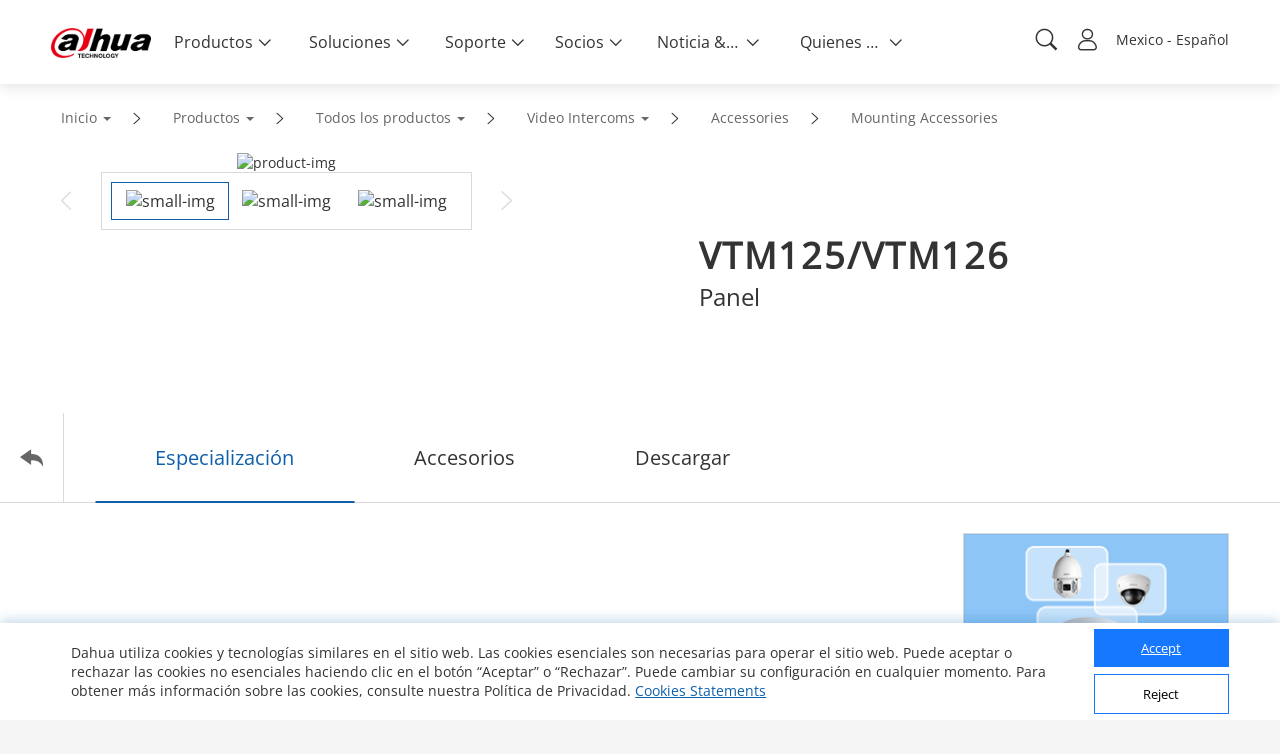

--- FILE ---
content_type: text/html; charset=UTF-8
request_url: https://www.dahuasecurity.com/frontInterface/support/robot/lan/mx
body_size: 460
content:
{"status":"00","message":"OK","data":[{"id":"1","name":"Negocio&APP","description":"Pregunta sobre Negocio&APP","image":"https:\/\/materialfile.dahuasecurity.com\/uploads\/image\/20240912\/BusinessAPP.png","url":"https:\/\/dhpartnerapp.com\/support\/business"},{"id":"2","name":"Pre-venta","description":"Pregunta sobre Pre-venta","image":"https:\/\/materialfile.dahuasecurity.com\/uploads\/image\/20240904\/Pre-sales.png","url":"https:\/\/dhpartnerapp.com\/support\/preSales"},{"id":"3","name":"Soporte t\u00e9cnico","description":"Pregunta sobre Soporte t\u00e9cnico","image":"https:\/\/materialfile.dahuasecurity.com\/uploads\/image\/20240904\/TechnicalSupport.png","url":"https:\/\/dhpartnerapp.com\/support\/technical"}]}

--- FILE ---
content_type: text/html; charset=UTF-8
request_url: https://www.dahuasecurity.com/frontInterface/home/header/lan/mx
body_size: 7731
content:
{"status":"00","message":"OK","data":[{"menu_id":"12","type_id":"2","parent_id":"0","nav_image":"","menu_name":"Productos","meta_title":"Productos","meta_keyword":"Productos","meta_description":"Productos","menu_title":"Products","right_description":"","menu_image":"https:\/\/www.dahuasecurity.com\/asset\/upload\/nav\/20180123\/products.jpg","right_linkurl":"","nav_link_name":"Products","nav_iconfont":"","nav_linktype":"1","nav_linkurl":"\/mx\/Products","nav_name_alias":"","children":[{"menu_id":"912","type_id":"2","parent_id":"12","nav_image":"","menu_name":"Todos los productos","meta_title":"All Products","meta_keyword":"All Products","meta_description":"All Products","menu_title":"All Products","right_description":"","menu_image":"https:\/\/www.dahuasecurity.com\/asset\/upload\/ad\/image_15.png","right_linkurl":"","nav_link_name":"All-Products","nav_iconfont":"icon-chanpinfenlei","nav_linktype":"1","nav_linkurl":"\/mx\/Products\/All-Products","nav_name_alias":"","children":[{"menu_id":"1","menu_keywords":"Network-Cameras","menu_name":"Network Cameras","menu_image":"https:\/\/www.dahuasecurity.com\/asset\/upload\/uploads\/image\/20211227\/IPC1.jpg","menu_mobile_image":"https:\/\/www.dahuasecurity.com\/asset\/upload\/uploads\/image\/20211227\/IPC2.jpg","meta_title":"Network Cameras","meta_keyword":"Network Cameras","meta_description":"Network Cameras","type":"1","nav_linkurl":"\/mx\/Products\/All-Products\/Network-Cameras"},{"menu_id":"4562","menu_keywords":"HDCVI-Cameras","menu_name":"HDCVI Cameras","menu_image":"https:\/\/www.dahuasecurity.com\/asset\/upload\/product\/20171229\/HDCVI_Cameras2.png","menu_mobile_image":"","meta_title":"HDCVI Cameras","meta_keyword":"HDCVI Cameras","meta_description":"HDCVI Cameras","type":"0","nav_linkurl":"\/mx\/Products\/All-Products\/HDCVI-Cameras"},{"menu_id":"18199","menu_keywords":"PT-Cameras","menu_name":"PT Cameras","menu_image":"https:\/\/materialfile.dahuasecurity.com\/uploads\/image\/20250521\/PT-Cameras.png","menu_mobile_image":"","meta_title":"PT Cameras","meta_keyword":"PT Cameras","meta_description":"PT Cameras","type":"1","nav_linkurl":"\/mx\/Products\/All-Products\/PT-Cameras"},{"menu_id":"4572","menu_keywords":"PTZ-Cameras","menu_name":"PTZ Cameras","menu_image":"https:\/\/www.dahuasecurity.com\/asset\/upload\/product\/20171206\/PTZ_Cameras.png","menu_mobile_image":"","meta_title":"PTZ Cameras","meta_keyword":"PTZ Cameras","meta_description":"PTZ Cameras","type":"1","nav_linkurl":"\/mx\/Products\/All-Products\/PTZ-Cameras"},{"menu_id":"586","menu_keywords":"Thermal-Cameras","menu_name":"Thermal Cameras","menu_image":"https:\/\/www.dahuasecurity.com\/asset\/upload\/product\/20171229\/Thermal_Cameras.png","menu_mobile_image":"","meta_title":"Thermal Cameras","meta_keyword":"Thermal Cameras","meta_description":"Thermal Cameras","type":"0","nav_linkurl":"\/mx\/Products\/All-Products\/Thermal-Cameras"},{"menu_id":"14197","menu_keywords":"Explosion-Proof--Anti-Corrosion","menu_name":"Explosion-Proof & Anti-Corrosion","menu_image":"https:\/\/material.dahuasecurity.com\/uploads\/image\/20220819\/Explosion-Proof--Anti-Corrosion11.png","menu_mobile_image":"","meta_title":"Explosion-Proof & Anti-Corrosion","meta_keyword":"Explosion-Proof &amp; Anti-Corrosion","meta_description":"Explosion-Proof & Anti-Corrosion","type":"0","nav_linkurl":"\/mx\/Products\/All-Products\/Explosion-Proof--Anti-Corrosion"},{"menu_id":"100","menu_keywords":"Network-Recorders","menu_name":"Network Recorders","menu_image":"https:\/\/www.dahuasecurity.com\/asset\/upload\/product\/20171206\/HDCVI_Recorders-2.png","menu_mobile_image":"https:\/\/www.dahuasecurity.com\/asset\/upload\/upfiles\/NVR2.png","meta_title":"Network Recorders","meta_keyword":"Network Recorders","meta_description":"Network Recorders","type":"0","nav_linkurl":"\/mx\/Products\/All-Products\/Network-Recorders"},{"menu_id":"417","menu_keywords":"HDCVI-Recorders","menu_name":"HDCVI Recorders","menu_image":"https:\/\/www.dahuasecurity.com\/asset\/upload\/product\/20180416\/HCVR1.png","menu_mobile_image":"https:\/\/www.dahuasecurity.com\/asset\/upload\/upfiles\/HDCVI-Recorder.png","meta_title":"HDCVI Recorders","meta_keyword":"HDCVI Recorders","meta_description":"HDCVI Recorders","type":"0","nav_linkurl":"\/mx\/Products\/All-Products\/HDCVI-Recorders"},{"menu_id":"2241","menu_keywords":"Storage","menu_name":"Storage","menu_image":"https:\/\/www.dahuasecurity.com\/asset\/upload\/product\/20171204\/Storage.png","menu_mobile_image":"https:\/\/www.dahuasecurity.com\/asset\/upload\/upfiles\/Storage.png","meta_title":"Storage","meta_keyword":"Storage","meta_description":"Storage","type":"0","nav_linkurl":"\/mx\/Products\/All-Products\/Storage"},{"menu_id":"11","menu_keywords":"Video-Intercoms","menu_name":"Video Intercoms","menu_image":"https:\/\/material.dahuasecurity.com\/uploads\/image\/20240412\/1over.png","menu_mobile_image":"https:\/\/www.dahuasecurity.com\/asset\/upload\/uploads\/image\/20191016\/28.png","meta_title":"Video Intercoms","meta_keyword":"Video Intercoms","meta_description":"Video Intercoms","type":"1","nav_linkurl":"\/mx\/Products\/All-Products\/Video-Intercoms"},{"menu_id":"544","menu_keywords":"Access-Control--Time-Attendance","menu_name":"Access Control & Time Attendance","menu_image":"https:\/\/www.dahuasecurity.com\/asset\/upload\/uploads\/image\/20210202\/ASI6213J-MW_thumb.png","menu_mobile_image":"https:\/\/www.dahuasecurity.com\/asset\/upload\/upfiles\/Access-Control.png","meta_title":"Access Control & Time Attendance","meta_keyword":"Access Control &amp; Time Attendance","meta_description":"Access Control & Time Attendance","type":"0","nav_linkurl":"\/mx\/Products\/All-Products\/Access-Control--Time-Attendance"},{"menu_id":"551","menu_keywords":"Alarms","menu_name":"Alarms","menu_image":"https:\/\/www.dahuasecurity.com\/asset\/upload\/product\/20171206\/Alarms1.png","menu_mobile_image":"https:\/\/www.dahuasecurity.com\/asset\/upload\/upfiles\/Alarm1.png","meta_title":"Alarms","meta_keyword":"Alarms","meta_description":"Alarms","type":"1","nav_linkurl":"\/mx\/Products\/All-Products\/Alarms"},{"menu_id":"12757","menu_keywords":"Fire-Alarm","menu_name":"Fire Alarm","menu_image":"https:\/\/material.dahuasecurity.com\/uploads\/image\/20220629\/Fire-Prevention400232.png","menu_mobile_image":"https:\/\/material.dahuasecurity.com\/uploads\/image\/20220629\/fire1.png","meta_title":"Fire Alarm","meta_keyword":"Fire Alarm","meta_description":"Fire Alarm","type":"0","nav_linkurl":"\/mx\/Products\/All-Products\/Fire-Alarm"},{"menu_id":"4472","menu_keywords":"Intelligent-Traffic","menu_name":"Intelligent Traffic","menu_image":"https:\/\/www.dahuasecurity.com\/asset\/upload\/product\/20171206\/Mobile_Traffic.png","menu_mobile_image":"","meta_title":"Intelligent Traffic","meta_keyword":"Intelligent Traffic","meta_description":"Intelligent Traffic","type":"1","nav_linkurl":"\/mx\/Products\/All-Products\/Intelligent-Traffic"},{"menu_id":"18035","menu_keywords":"Intelligent-EV-Charger","menu_name":"Intelligent EV Charger","menu_image":"https:\/\/materialfile.dahuasecurity.com\/uploads\/image\/20240821\/Intelligent-EV-Charger1.png","menu_mobile_image":"","meta_title":"Cargador Inteligente EV","meta_keyword":"Cargador Inteligente EV","meta_description":"Cargador Inteligente EV","type":"1","nav_linkurl":"\/mx\/Products\/All-Products\/Intelligent-EV-Charger"},{"menu_id":"16577","menu_keywords":"Mobile","menu_name":"Mobile","menu_image":"https:\/\/material.dahuasecurity.com\/uploads\/image\/20230713\/Mobile.png","menu_mobile_image":"","meta_title":"Mobile","meta_keyword":"Mobile","meta_description":"Mobile","type":"0","nav_linkurl":"\/mx\/Products\/All-Products\/Mobile"},{"menu_id":"651","menu_keywords":"Transmission","menu_name":"Transmission","menu_image":"https:\/\/www.dahuasecurity.com\/asset\/upload\/product\/20180514\/Transmission.png","menu_mobile_image":"","meta_title":"Transmission","meta_keyword":"Transmission","meta_description":"Transmission","type":"1","nav_linkurl":"\/mx\/Products\/All-Products\/Transmission"},{"menu_id":"661","menu_keywords":"Display--Control","menu_name":"Display & Control","menu_image":"https:\/\/www.dahuasecurity.com\/asset\/upload\/product\/20180130\/Display_contorl2.png","menu_mobile_image":"https:\/\/www.dahuasecurity.com\/asset\/upload\/upfiles\/Display.png","meta_title":"Display & Control","meta_keyword":"Display &amp; Control","meta_description":"Display & Control","type":"1","nav_linkurl":"\/mx\/Products\/All-Products\/Display--Control"},{"menu_id":"13387","menu_keywords":"Interactive-Whiteboards","menu_name":"Interactive Whiteboards","menu_image":"https:\/\/www.dahuasecurity.com\/asset\/upload\/uploads\/image\/20210917\/1.png","menu_mobile_image":"https:\/\/www.dahuasecurity.com\/asset\/upload\/uploads\/image\/20210917\/2.png","meta_title":"Interactive Whiteboards","meta_keyword":"Interactive Whiteboards","meta_description":"Interactive Whiteboards","type":"1","nav_linkurl":"\/mx\/Products\/All-Products\/Interactive-Whiteboards"},{"menu_id":"4482","menu_keywords":"Video-Conferencing","menu_name":"Video Conferencing","menu_image":"https:\/\/www.dahuasecurity.com\/asset\/upload\/product\/20180130\/Video_Conferencing.png","menu_mobile_image":"","meta_title":"Video Conferencing","meta_keyword":"Video Conferencing","meta_description":"Video Conferencing","type":"1","nav_linkurl":"\/mx\/Products\/All-Products\/Video-Conferencing"},{"menu_id":"16457","menu_keywords":"Intelligent-Computing","menu_name":"Intelligent Computing","menu_image":"https:\/\/material.dahuasecurity.com\/uploads\/image\/20230625\/IVS.png","menu_mobile_image":"","meta_title":"Intelligent Computing","meta_keyword":"Intelligent Computing","meta_description":"Intelligent Computing","type":"1","nav_linkurl":"\/mx\/Products\/All-Products\/Intelligent-Computing"},{"menu_id":"7767","menu_keywords":"Security-Screening--ESL--EAS","menu_name":"Security Screening & ESL & EAS","menu_image":"https:\/\/www.dahuasecurity.com\/asset\/upload\/uploads\/image\/20201130\/121211.png","menu_mobile_image":"https:\/\/www.dahuasecurity.com\/asset\/upload\/uploads\/image\/20201130\/121.png","meta_title":"Security Screening & ESL & EAS","meta_keyword":"Security Screening &amp; ESL &amp; EAS","meta_description":"Security Screening & ESL & EAS","type":"1","nav_linkurl":"\/mx\/Products\/All-Products\/Security-Screening--ESL--EAS"},{"menu_id":"8","menu_keywords":"Software","menu_name":"Software","menu_image":"https:\/\/www.dahuasecurity.com\/asset\/upload\/uploads\/image\/20200309\/software1.jpg","menu_mobile_image":"","meta_title":"Software","meta_keyword":"Software","meta_description":"Software","type":"0","nav_linkurl":"\/mx\/Products\/All-Products\/Software"},{"menu_id":"2031","menu_keywords":"Accessories","menu_name":"Accessories","menu_image":"https:\/\/www.dahuasecurity.com\/asset\/upload\/uploads\/image\/20220303\/accessorise.png","menu_mobile_image":"https:\/\/www.dahuasecurity.com\/asset\/upload\/uploads\/image\/20220303\/accessorise1.png","meta_title":"Accessories","meta_keyword":"Accessories","meta_description":"Accessories","type":"0","nav_linkurl":"\/mx\/Products\/All-Products\/Accessories"},{"menu_id":"10417","menu_keywords":"Dahua-Memory","menu_name":"Dahua Memory","menu_image":"https:\/\/www.dahuasecurity.com\/asset\/upload\/uploads\/image\/20200821\/NADA1.jpg","menu_mobile_image":"https:\/\/www.dahuasecurity.com\/asset\/upload\/uploads\/image\/20200821\/111.jpg","meta_title":"Dahua Memory","meta_keyword":"Dahua Memory","meta_description":"Dahua Memory","type":"1","nav_linkurl":"\/mx\/Products\/All-Products\/Dahua-Memory"},{"menu_id":"4512","menu_keywords":"Drone","menu_name":"Drone","menu_image":"https:\/\/www.dahuasecurity.com\/asset\/upload\/product\/20171204\/drone.png","menu_mobile_image":"","meta_title":"Drone","meta_keyword":"Drone","meta_description":"Drone","type":"0","nav_linkurl":"\/mx\/Products\/All-Products\/Drone"},{"menu_id":"4522","menu_keywords":"Dedicated-Products","menu_name":"Dedicated Products","menu_image":"https:\/\/www.dahuasecurity.com\/asset\/upload\/product\/20171204\/Dedicated_Products1.png","menu_mobile_image":"","meta_title":"Dedicated Products","meta_keyword":"Dedicated Products","meta_description":"Dedicated Products","type":"0","nav_linkurl":"\/mx\/Products\/All-Products\/Dedicated-Products"},{"menu_id":"4532","menu_keywords":"Discontinued-Products","menu_name":"Discontinued Products","menu_image":"https:\/\/www.dahuasecurity.com\/asset\/upload\/product\/20171206\/Discountinued_Products.png","menu_mobile_image":"","meta_title":"Discontinued Products","meta_keyword":"Discontinued Products\r\n","meta_description":"Discontinued Products","type":"0","nav_linkurl":"\/mx\/Products\/All-Products\/Discontinued-Products"}]},{"menu_id":"922","type_id":"462","parent_id":"12","nav_image":"","menu_name":"Tecnolog\u00edas clave","meta_title":"Key Technologies","meta_keyword":"Key Technologies","meta_description":"Key Technologies","menu_title":"Key Technologies","right_description":"","menu_image":"https:\/\/www.dahuasecurity.com\/asset\/upload\/ad\/image_15.png","right_linkurl":"","nav_link_name":"keyTechnologies","nav_iconfont":"icon-jishuyuan","nav_linktype":"1","nav_linkurl":"\/mx\/Products\/keyTechnologies","nav_name_alias":"","children":[{"menu_id":"1037","menu_name":"HDCVI 2023","menu_keywords":"HDCVI-2023","is_new":"1","nav_linkurl":"\/mx\/Products\/keyTechnologies\/HDCVI-2023"},{"menu_id":"1052","menu_name":"AcuPick 2.0","menu_keywords":"AcuPick-2.0","is_new":"1","nav_linkurl":"\/mx\/Products\/keyTechnologies\/AcuPick-2.0"},{"menu_id":"992","menu_name":"WizMind","menu_keywords":"WizMind","is_new":"1","nav_linkurl":"\/mx\/Products\/keyTechnologies\/WizMind"},{"menu_id":"1042","menu_name":"AIoT Console","menu_keywords":"AIoT-Console","is_new":"1","nav_linkurl":"\/mx\/Products\/keyTechnologies\/AIoT-Console"},{"menu_id":"962","menu_name":"Full-color Cube","menu_keywords":"Full-color-Cube","is_new":"0","nav_linkurl":"\/mx\/Products\/keyTechnologies\/Full-color-Cube"},{"menu_id":"932","menu_name":"Full-color: Smart Dual Light","menu_keywords":"Full-color-Smart-Dual-Light","is_new":"0","nav_linkurl":"\/mx\/Products\/keyTechnologies\/Full-color-Smart-Dual-Light"},{"menu_id":"922","menu_name":"WizSense","menu_keywords":"WizSense","is_new":"0","nav_linkurl":"\/mx\/Products\/keyTechnologies\/WizSense"},{"menu_id":"937","menu_name":"Auto Tracking 3.0","menu_keywords":"Auto-Tracking-3.0","is_new":"0","nav_linkurl":"\/mx\/Products\/keyTechnologies\/Auto-Tracking-3.0"},{"menu_id":"902","menu_name":"TiOC 2.0","menu_keywords":"TiOC-2.0","is_new":"0","nav_linkurl":"\/mx\/Products\/keyTechnologies\/TiOC-2.0"},{"menu_id":"752","menu_name":"HDCVI DAC Technology","menu_keywords":"HDCVI-DAC-Technology","is_new":"0","nav_linkurl":"\/mx\/Products\/keyTechnologies\/HDCVI-DAC-Technology"},{"menu_id":"312","menu_name":"HDCVI Technology","menu_keywords":"HDCVI-Technology","is_new":"0","nav_linkurl":"\/mx\/Products\/keyTechnologies\/HDCVI-Technology"},{"menu_id":"827","menu_name":"PoE 2.0","menu_keywords":"PoE-2.0","is_new":"0","nav_linkurl":"\/mx\/Products\/keyTechnologies\/PoE-2.0"},{"menu_id":"837","menu_name":"ePoE","menu_keywords":"ePoE","is_new":"0","nav_linkurl":"\/mx\/Products\/keyTechnologies\/ePoE"},{"menu_id":"1113","menu_name":"WizColor","menu_keywords":"WizColor","is_new":"1","nav_linkurl":"\/mx\/Products\/keyTechnologies\/WizColor"},{"menu_id":"modalXH","menu_name":"Xinghan Large-Scale AI Models","nav_linkurl":"\/mx\/Products\/keyTechnologies\/modalXH","is_new":1}]},{"menu_id":"952","type_id":"372","parent_id":"12","nav_image":"https:\/\/www.dahuasecurity.com\/asset\/upload\/uploads\/image\/20191008\/product-icon01.png","menu_name":"Nuevos productos","meta_title":"New Products","meta_keyword":"New Products","meta_description":"New Products","menu_title":"New Products","right_description":"","menu_image":"https:\/\/www.dahuasecurity.com\/asset\/upload\/ad\/image_15.png","right_linkurl":"","nav_link_name":"newProducts","nav_iconfont":"","nav_linktype":"1","nav_linkurl":"\/mx\/products\/newProducts","nav_name_alias":"","children":[]},{"menu_id":"662","type_id":"292","parent_id":"12","nav_image":"https:\/\/www.dahuasecurity.com\/asset\/upload\/uploads\/image\/20191008\/product-icon02.png","menu_name":"Selector de productos","meta_title":"Product Selector","meta_keyword":"Product Selector","meta_description":"Product Selector","menu_title":"","right_description":"","menu_image":"","right_linkurl":"","nav_link_name":"productSelector","nav_iconfont":"","nav_linktype":"1","nav_linkurl":"\/mx\/products\/productSelector","nav_name_alias":"","children":[]},{"menu_id":"2","menu_name":"5E","nav_grade":"1","menu_keywords":"5E","parent_id":"0","new":"0","nav_linkurl":"\/mx\/5E","children":[{"menu_id":"12","menu_name":"Easy Connection","nav_grade":"2","menu_keywords":"Easy-Connection","parent_id":"2","new":"1","nav_linkurl":"\/mx\/5E"},{"menu_id":"22","menu_name":"Easy Installation","nav_grade":"2","menu_keywords":"Easy-Installation","parent_id":"2","new":"1","nav_linkurl":"\/mx\/5E"},{"menu_id":"32","menu_name":"Easy Configuration","nav_grade":"2","menu_keywords":"Easy-Configuration","parent_id":"2","new":"1","nav_linkurl":"\/mx\/5E"},{"menu_id":"42","menu_name":"Easy Usage","nav_grade":"2","menu_keywords":"Easy-Usage","parent_id":"2","new":"1","nav_linkurl":"\/mx\/5E"},{"menu_id":"52","menu_name":"Easy Maintenance","nav_grade":"2","menu_keywords":"Easy-Maintenance","parent_id":"2","new":"1","nav_linkurl":"\/mx\/5E"}]}]},{"menu_id":"22","type_id":"62","parent_id":"0","nav_image":"","menu_name":"Soluciones","meta_title":"Soluciones","meta_keyword":"Soluciones","meta_description":"Soluciones","menu_title":"Soluci\u00f3n","right_description":"","menu_image":"https:\/\/www.dahuasecurity.com\/asset\/upload\/nav\/20171206\/solutions.jpg","right_linkurl":"","nav_link_name":"solutions","nav_iconfont":"","nav_linktype":"1","nav_linkurl":"\/mx\/solutions","nav_name_alias":"","children":[{"menu_id":"932","type_id":"62","parent_id":"22","nav_image":"","menu_name":"Soluciones por industria","meta_title":"Soluciones por Industria","meta_keyword":"Soluciones por Industria","meta_description":"Soluciones por Industria","menu_title":"Solutions by industry","right_description":"","menu_image":"https:\/\/www.dahuasecurity.com\/asset\/upload\/ad\/image_15.png","right_linkurl":"","nav_link_name":"Solutions-by-Industry","nav_iconfont":"icon-fangAn","nav_linktype":"1","nav_linkurl":"\/mx\/solutions\/Solutions-by-Industry","nav_name_alias":"","children":[{"menu_id":"191","menu_keywords":"Transport","menu_name":"Transporte","menu_image":"solution\/20171226\/Transportation.jpg","menu_index_image":"https:\/\/material.dahuasecurity.com\/uploads\/image\/20230207\/trans.jpg","meta_title":"Transporte","meta_keyword":"Transporte","meta_description":"Transporte","nav_linkurl":"\/mx\/Solutions\/Solutions-by-Industry\/Transport","type":"list"},{"menu_id":"201","menu_keywords":"nergie","menu_name":"Infraestructura","menu_image":"solution\/20171205\/Energy.jpg","menu_index_image":"https:\/\/material.dahuasecurity.com\/uploads\/image\/20230207\/cri.jpg","meta_title":"Infraestructura","meta_keyword":"Infraestructura","meta_description":"Infraestructura","nav_linkurl":"\/mx\/Solutions\/Solutions-by-Industry\/nergie","type":"list"},{"menu_id":"141","menu_keywords":"Traffic","menu_name":"Trafico","menu_image":"solution\/20180320\/Government.jpg","menu_index_image":"https:\/\/material.dahuasecurity.com\/uploads\/image\/20230207\/jiaot.png","meta_title":"Trafico","meta_keyword":"Trafico","meta_description":"Trafico","nav_linkurl":"\/mx\/Solutions\/Solutions-by-Industry\/Traffic","type":"list"},{"menu_id":"111","menu_keywords":"Banque--Finance","menu_name":"Banca y Finanzas","menu_image":"solution\/20171227\/Banking--Finance4.jpg","menu_index_image":"https:\/\/material.dahuasecurity.com\/uploads\/image\/20230207\/bank.png","meta_title":"Banca y Finanzas","meta_keyword":"Banco y Finanzas","meta_description":"Banco y Finanzas","nav_linkurl":"\/mx\/Solutions\/Solutions-by-Industry\/Banque--Finance","type":"detail","solution_id":"2562"},{"menu_id":"407","menu_keywords":"Btiment","menu_name":"Edificio","menu_image":"solution\/20180416\/Building.png","menu_index_image":"https:\/\/material.dahuasecurity.com\/uploads\/image\/20230207\/buiding.jpg","meta_title":"Edificio","meta_keyword":"Edificio","meta_description":"Edificio","nav_linkurl":"\/mx\/Solutions\/Solutions-by-Industry\/Btiment","type":"list"},{"menu_id":"171","menu_keywords":"Commerce-de-dtail","menu_name":"Retail","menu_image":"solution\/20171205\/Retail.jpg","menu_index_image":"https:\/\/material.dahuasecurity.com\/uploads\/image\/20230207\/retain.jpg","meta_title":"Retail","meta_keyword":"Retail","meta_description":"Retail","nav_linkurl":"\/mx\/Solutions\/Solutions-by-Industry\/Commerce-de-dtail","type":"detail","solution_id":"5991"}]},{"menu_id":"2112","type_id":"452","parent_id":"22","nav_image":"","menu_name":"Soluciones SMB por Escenario","meta_title":"Soluciones SMB","meta_keyword":"Soluciones SMB","meta_description":"Soluciones SMB","menu_title":"","right_description":"","menu_image":"","right_linkurl":"","nav_link_name":"SMBSolutions","nav_iconfont":"icon-jieshao","nav_linktype":"0","nav_linkurl":"\/mx\/solutions\/SMBSolutions","nav_name_alias":"","children":[{"menu_id":"12","menu_keywords":"Smart-Factory","menu_name":"F\u00e1brica Inteligente","menu_image":"uploads\/image\/20200731\/factory.png","menu_index_image":"","meta_title":"F\u00e1brica Inteligente","meta_keyword":"F\u00e1brica Inteligente","meta_description":"F\u00e1brica Inteligente","nav_linkurl":"\/mx\/Solutions\/SMBSolutions\/newSmbSolutions\/Smart-Factory\/Fbrica-Inteligente"},{"menu_id":"22","menu_keywords":"Smart-Shop","menu_name":"Comercio Inteligente","menu_image":"uploads\/image\/20200731\/shop.png","menu_index_image":"","meta_title":"Comercio Inteligente","meta_keyword":"Comercio Inteligente","meta_description":"Comercio Inteligente","nav_linkurl":"\/mx\/Solutions\/SMBSolutions\/newSmbSolutions\/Smart-Shop\/Comercio-Inteligente"},{"menu_id":"42","menu_keywords":"Smart-Apartment","menu_name":"Departamento Inteligente","menu_image":"uploads\/image\/20200731\/618280apartment.png","menu_index_image":"","meta_title":"Departamento Inteligente","meta_keyword":"Departamento Inteligente","meta_description":"Departamento Inteligente","nav_linkurl":"\/mx\/Solutions\/SMBSolutions\/newSmbSolutions\/Smart-Apartment\/Departamento-Inteligente"},{"menu_id":"62","menu_keywords":"Casino","menu_name":"Seguridad en Casinos","menu_image":"uploads\/image\/20200731\/casino.png","menu_index_image":"","meta_title":"Seguridad en Casinos","meta_keyword":"Seguridad en Casinos","meta_description":"Seguridad en Casinos","nav_linkurl":"\/mx\/Solutions\/SMBSolutions\/newSmbSolutions\/Casino\/Casinos"},{"menu_id":"82","menu_keywords":"Restaurant","menu_name":"Restaurantes","menu_image":"uploads\/image\/20200806\/13.jpg","menu_index_image":"","meta_title":"Restaurantes","meta_keyword":"Restaurantes","meta_description":"Restaurantes","nav_linkurl":"\/mx\/Solutions\/SMBSolutions\/newSmbSolutions\/Restaurant\/"},{"menu_id":"132","menu_keywords":"Hotel","menu_name":"Hotel","menu_image":"uploads\/image\/20201104\/1.jpg","menu_index_image":"","meta_title":"Hotel","meta_keyword":"Hotel","meta_description":"Hotel","nav_linkurl":"\/mx\/Solutions\/SMBSolutions\/newSmbSolutions\/Hotel"},{"menu_id":"142","menu_keywords":"Construction-Site","menu_name":"Obra de construcci\u00f3n","menu_image":"uploads\/image\/20201104\/-2.jpg","menu_index_image":"","meta_title":"Obra de construcci\u00f3n","meta_keyword":"Obra de construcci\u00f3n","meta_description":"Obra de construcci\u00f3n","nav_linkurl":"\/mx\/Solutions\/SMBSolutions\/newSmbSolutions\/Construction-Site\/"},{"menu_id":"152","menu_keywords":"Gas-Station","menu_name":"Gasolinera","menu_image":"uploads\/image\/20201215\/gas-051.png","menu_index_image":"","meta_title":"Gasolinera","meta_keyword":"Gasolinera","meta_description":"Gasolinera","nav_linkurl":"\/mx\/Solutions\/SMBSolutions\/newSmbSolutions\/Gas-Station\/"},{"menu_id":"162","menu_keywords":"DisplayControl","menu_name":"Display & Control","menu_image":"uploads\/image\/20210602\/6182801.png","menu_index_image":"","meta_title":"Display &amp; Control","meta_keyword":"Display &amp; Control","meta_description":"Display &amp; Control","nav_linkurl":"\/mx\/Solutions\/SMBSolutions\/newSmbSolutions\/DisplayControl\/"}]},{"menu_id":"942","type_id":"82","parent_id":"22","nav_image":"","menu_name":"Soluciones SMB por aplicaci\u00f3n","meta_title":"Solutions by Application","meta_keyword":"Solutions by Application","meta_description":"Solutions by Application","menu_title":"Solutions by Application","right_description":"","menu_image":"https:\/\/www.dahuasecurity.com\/asset\/upload\/ad\/image_15.png","right_linkurl":"","nav_link_name":"solutionsByApplication","nav_iconfont":"icon-tijiaofangan","nav_linktype":"1","nav_linkurl":"\/mx\/solutions\/solutionsByApplication","nav_name_alias":"","children":[{"menu_id":"3","menu_name":"Protecci\u00f3n de Perimetro","menu_image":"https:\/\/materialfile.dahuasecurity.com\/uploads\/image\/20240819\/Banner_SMB_Dahua-Perimeter-Protection_1920650.jpg","nav_id":"","menu_keywords":"","menu_link":"","template":1,"nav_linkurl":"\/mx\/solutions\/solutionsByApplicationNew\/3"},{"menu_id":"5","menu_name":"Gesti\u00f3n de Entradas y Salidas de Personal","menu_image":"https:\/\/materialfile.dahuasecurity.com\/uploads\/image\/20240820\/Banner_SMB_Dahua-Personnel-Entrance--Exit-Management_V3.0_EN_38401600_202408.jpg","nav_id":"","menu_keywords":"","menu_link":"","template":1,"nav_linkurl":"\/mx\/solutions\/solutionsByApplicationNew\/5"},{"menu_id":"2","menu_name":"Entrada y Salida de Veh\u00edculos","menu_image":"https:\/\/materialfile.dahuasecurity.com\/uploads\/image\/20240912\/0912Banner_SMB_Dahua-Vehicle-Entrance--Exit-Management_V3.0_EN_38401600_2024082.jpg","nav_id":"","menu_keywords":"","menu_link":"","template":1,"nav_linkurl":"\/mx\/solutions\/solutionsByApplicationNew\/2"},{"menu_id":"14","menu_name":"Videovigilancia Basada en IA (AcuPink)","menu_image":"https:\/\/materialfile.dahuasecurity.com\/uploads\/image\/20241126\/Banner_SMB_Dahua-AI-Powered-Surveillance_V1.0_EN_38401600_outline_2024111.jpg","nav_id":"","menu_keywords":"","menu_link":"","template":1,"nav_linkurl":"\/mx\/solutions\/solutionsByApplicationNew\/14"},{"menu_id":"9","menu_name":"Prevenci\u00f3n Precautoria de Incendios","menu_image":"https:\/\/materialfile.dahuasecurity.com\/uploads\/image\/20240925\/Banner_SMB_Dahua-Precautionary-Fire-Prevention_1920650.jpg","nav_id":"","menu_keywords":"","menu_link":"","template":1,"nav_linkurl":"\/mx\/solutions\/solutionsByApplicationNew\/9"},{"menu_id":"10","menu_name":"Prevenci\u00f3n de p\u00e9rdidas (EAS)","menu_image":"https:\/\/materialfile.dahuasecurity.com\/uploads\/image\/20240925\/Banner_SMB_Dahua-EAS-Loss-Prevention_1920650.jpg","nav_id":"","menu_keywords":"","menu_link":"","template":1,"nav_linkurl":"\/mx\/solutions\/solutionsByApplicationNew\/10"},{"menu_id":"4","menu_name":"Seguridad Integral Alimentada por Energ\u00eda Solar","menu_image":"https:\/\/materialfile.dahuasecurity.com\/uploads\/image\/20240820\/Banner_SMB_Dahua_Integrated-Solar-powered-Security_V3.0_EN_38401600_202408.jpg","nav_id":"","menu_keywords":"","menu_link":"","template":1,"nav_linkurl":"\/mx\/solutions\/solutionsByApplicationNew\/4"},{"menu_id":"6","menu_name":"Centro de Control","menu_image":"https:\/\/materialfile.dahuasecurity.com\/uploads\/image\/20240920\/Banner_SMB_Dahua-Control-Center_1920650.jpg","nav_id":"","menu_keywords":"","menu_link":"","template":1,"nav_linkurl":"\/mx\/solutions\/solutionsByApplicationNew\/6"}]}]},{"menu_id":"32","type_id":"112","parent_id":"0","nav_image":"","menu_name":"Soporte","meta_title":"Support","meta_keyword":"Support","meta_description":"Support","menu_title":"Support","right_description":"","menu_image":"https:\/\/www.dahuasecurity.com\/asset\/upload\/nav\/20171225\/support.jpg","right_linkurl":"","nav_link_name":"support","nav_iconfont":"","nav_linktype":"1","nav_linkurl":"\/mx\/support","nav_name_alias":"","children":[{"menu_id":"2462","type_id":"0","parent_id":"32","nav_image":"","menu_name":"Herramientas","meta_title":"herramientas auxiliares","meta_keyword":"herramientas auxiliares","meta_description":"herramientas auxiliares","menu_title":"","right_description":"","menu_image":"","right_linkurl":"","nav_link_name":"\/tools","nav_iconfont":"icon-toolsbar","nav_linktype":"2","nav_linkurl":"https:\/\/support.dahuasecurity.com\/en\/tools","nav_name_alias":"\/tools\/onlineTools","children":[]},{"menu_id":"42","type_id":"142","parent_id":"32","nav_image":"https:\/\/www.dahuasecurity.com\/asset\/upload\/nav\/20171222\/Download-Center.png","menu_name":"Centro de descargas","meta_title":"Centro de descargas","meta_keyword":"Centro de descargas","meta_description":"Centro de descargas","menu_title":"Download Center","right_description":"","menu_image":"https:\/\/www.dahuasecurity.com\/asset\/upload\/ad\/image_15.png","right_linkurl":"","nav_link_name":"downloadCenter","nav_iconfont":"icon-download1","nav_linktype":"1","nav_linkurl":"\/mx\/support\/downloadCenter","nav_name_alias":"","children":[]},{"menu_id":"82","type_id":"152","parent_id":"32","nav_image":"https:\/\/www.dahuasecurity.com\/asset\/upload\/nav\/20171222\/Training.png","menu_name":"Capacitaci\u00f3n","meta_title":"Training","meta_keyword":"Training","meta_description":"Dahua provides training & certification programs for our partners. Online courses, local classroom training, training records, and product related operation guides can been found here","menu_title":"Tools","right_description":"","menu_image":"https:\/\/www.dahuasecurity.com\/asset\/upload\/ad\/image_15.png","right_linkurl":"","nav_link_name":"\/home","nav_iconfont":"icon-xunlianpeiyang","nav_linktype":"2","nav_linkurl":"https:\/\/training.dahuasecurity.com\/mx\/home","nav_name_alias":"","children":[]},{"menu_id":"52","type_id":"162","parent_id":"32","nav_image":"https:\/\/www.dahuasecurity.com\/asset\/upload\/nav\/20171222\/RMA.png","menu_name":"RMA","meta_title":"RMA","meta_keyword":"RMA","meta_description":"Dahua authorized partners can register their RMA No. and track their RMA articles","menu_title":"RMA","right_description":"","menu_image":"https:\/\/www.dahuasecurity.com\/asset\/upload\/ad\/image_15.png","right_linkurl":"11","nav_link_name":"rma","nav_iconfont":"icon-shouhou","nav_linktype":"1","nav_linkurl":"\/mx\/singlePage\/WarrantyAndRMA","nav_name_alias":"","children":[]},{"menu_id":"62","type_id":"172","parent_id":"32","nav_image":"https:\/\/www.dahuasecurity.com\/asset\/upload\/nav\/20171222\/Video.png","menu_name":"Video","meta_title":"Video","meta_keyword":"Video","meta_description":"View our latest company promotional video, exciting products and solutions descriptions, exhibition summary videos, and more","menu_title":"Video","right_description":"","menu_image":"https:\/\/www.dahuasecurity.com\/asset\/upload\/ad\/image_15.png","right_linkurl":"","nav_link_name":"video","nav_iconfont":"icon-shipin2","nav_linktype":"1","nav_linkurl":"\/mx\/support\/video","nav_name_alias":"","children":[]},{"menu_id":"1942","type_id":"0","parent_id":"32","nav_image":"","menu_name":"Service Policy","meta_title":"Service Policy","meta_keyword":"Service Policy","meta_description":"Service Policy","menu_title":"Service Policy","right_description":"","menu_image":"","right_linkurl":"","nav_link_name":"\/ServicePolicy","nav_iconfont":"icon-mn_fuwu","nav_linktype":"2","nav_linkurl":"https:\/\/support.dahuasecurity.com\/en\/ServicePolicy","nav_name_alias":"\/ServicePolicy","children":[]},{"menu_id":"1962","type_id":"0","parent_id":"32","nav_image":"https:\/\/www.dahuasecurity.com\/asset\/upload\/uploads\/image\/20190921\/s_service_icon_Servicepolicy.png","menu_name":"Centro de llamadas","meta_title":"Centro de llamadas","meta_keyword":"Centro de llamadas","meta_description":"Centro de llamadas","menu_title":"Centro de llamdas","right_description":"","menu_image":"","right_linkurl":"","nav_link_name":"Contact","nav_iconfont":"icon-icontel","nav_linktype":"0","nav_linkurl":"\/mx\/support\/https:\/\/support.dahuasecurity.com\/en\/Support\/Hotlines","nav_name_alias":"Centro de llamdas","children":[]},{"menu_id":"2242","type_id":"0","parent_id":"32","nav_image":"","menu_name":"Terminology","meta_title":"Terminology","meta_keyword":"Terminology","meta_description":"Terminology","menu_title":"","right_description":"","menu_image":"","right_linkurl":"","nav_link_name":"\/Support\/Terminology","nav_iconfont":"icon-shuyu","nav_linktype":"2","nav_linkurl":"https:\/\/support.dahuasecurity.com\/en\/Support\/Terminology","nav_name_alias":"\/Support\/Terminology","children":[]},{"menu_id":"2487","type_id":"0","parent_id":"32","nav_image":"","menu_name":"Announcement","meta_title":"Announcement","meta_keyword":"Announcement","meta_description":"Announcement","menu_title":"","right_description":"","menu_image":"","right_linkurl":"","nav_link_name":"Announcement","nav_iconfont":"icon-icon_announcement","nav_linktype":"2","nav_linkurl":"https:\/\/support.dahuasecurity.com\/en\/bulletin","nav_name_alias":"\/bulletin","children":[]},{"menu_id":"2674","type_id":"0","parent_id":"32","nav_image":"","menu_name":"Centros de Servicio Autorizados","meta_title":"Centros de Servicio Autorizados","meta_keyword":"Centros de Servicio Autorizados","meta_description":"Centros de Servicio Autorizados","menu_title":"","right_description":"","menu_image":"","right_linkurl":"","nav_link_name":"CentrosDeServicioAutorizados","nav_iconfont":"icon-map-pin","nav_linktype":"1","nav_linkurl":"\/mx\/support\/CentrosDeServicioAutorizados","nav_name_alias":"","children":[]}]},{"menu_id":"102","type_id":"242","parent_id":"0","nav_image":"","menu_name":"Socios","meta_title":"Socios","meta_keyword":"Socios","meta_description":"Socios","menu_title":"Partner","right_description":"","menu_image":"https:\/\/www.dahuasecurity.com\/asset\/upload\/nav\/20171225\/partners.jpg","right_linkurl":"","nav_link_name":"partners\/DistributionPartner","nav_iconfont":"","nav_linktype":"0","nav_linkurl":"\/mx\/partners\/DistributionPartner","nav_name_alias":"","children":[{"menu_id":"1542","type_id":"422","parent_id":"102","nav_image":"","menu_name":"Socios Distribuidores","meta_title":"Socios Distribuidores","meta_keyword":"Socios Distribuidores","meta_description":"Socios Distribuidores","menu_title":"","right_description":"","menu_image":"","right_linkurl":"","nav_link_name":"","nav_iconfont":"icon-diyufenbu","nav_linktype":"0","nav_linkurl":"\/mx\/partners\/DistributionPartner\/","nav_name_alias":"","children":[]},{"menu_id":"1657","type_id":"0","parent_id":"102","nav_image":"","menu_name":"Dahua ECO Partner Program","meta_title":"Dahua ECO Partner Program","meta_keyword":"Dahua ECO Partner Program","meta_description":"Dahua ECO Partner Program","menu_title":"","right_description":"","menu_image":"","right_linkurl":"","nav_link_name":"Dahua Integration Partner Program","nav_iconfont":"icon-zhiwei1","nav_linktype":"2","nav_linkurl":"https:\/\/depp.dahuasecurity.com\/","nav_name_alias":"","children":[]}]},{"menu_id":"142","type_id":"12","parent_id":"0","nav_image":"","menu_name":"Noticia & Eventos","meta_title":"Noticias y Eventos","meta_keyword":"Noticas y Eventos","meta_description":"Noticias y Eventos","menu_title":"Noticias y Eventos","right_description":"","menu_image":"https:\/\/www.dahuasecurity.com\/asset\/upload\/nav\/20171228\/news-events.jpg","right_linkurl":"","nav_link_name":"newsEvents","nav_iconfont":"","nav_linktype":"1","nav_linkurl":"\/mx\/newsEvents","nav_name_alias":"","children":[{"menu_id":"152","type_id":"22","parent_id":"142","nav_image":"https:\/\/www.dahuasecurity.com\/asset\/upload\/nav\/20180125\/news.jpg","menu_name":"Comunicado de prensa","meta_title":"Press Release","meta_keyword":"Press Release","meta_description":"Press Release","menu_title":"Press Release","right_description":"","menu_image":"https:\/\/www.dahuasecurity.com\/asset\/upload\/ad\/image_15.png","right_linkurl":"","nav_link_name":"pressRelease","nav_iconfont":"icon-xinwen","nav_linktype":"1","nav_linkurl":"\/mx\/newsEvents\/pressRelease","nav_name_alias":"","children":[]},{"menu_id":"162","type_id":"32","parent_id":"142","nav_image":"https:\/\/www.dahuasecurity.com\/asset\/upload\/product\/20171205\/Success-Stories.jpg","menu_name":"Casos de \u00e9xito","meta_title":"Casos de \u00e9xito","meta_keyword":"Casos de \u00e9xito","meta_description":"Casos de \u00e9xito","menu_title":"Success Stories","right_description":"","menu_image":"https:\/\/www.dahuasecurity.com\/asset\/upload\/ad\/image_15.png","right_linkurl":"","nav_link_name":"successStories","nav_iconfont":"icon-chenggong","nav_linktype":"1","nav_linkurl":"\/mx\/newsEvents\/successStories","nav_name_alias":"","children":[]},{"menu_id":"172","type_id":"42","parent_id":"142","nav_image":"https:\/\/www.dahuasecurity.com\/asset\/upload\/product\/20171205\/events1.jpg","menu_name":"Eventos","meta_title":"Events","meta_keyword":"Events","meta_description":"Events","menu_title":"Events","right_description":"","menu_image":"https:\/\/www.dahuasecurity.com\/asset\/upload\/ad\/image_15.png","right_linkurl":"","nav_link_name":"events","nav_iconfont":"icon-icon-test","nav_linktype":"1","nav_linkurl":"\/mx\/newsEvents\/events","nav_name_alias":"","children":[]},{"menu_id":"182","type_id":"52","parent_id":"142","nav_image":"https:\/\/www.dahuasecurity.com\/asset\/upload\/product\/20171205\/newsletter.jpg","menu_name":"Boletines informativos","meta_title":"Newsletter","meta_keyword":"Newsletter","meta_description":"Newsletter","menu_title":"Newsletter","right_description":"","menu_image":"https:\/\/www.dahuasecurity.com\/asset\/upload\/ad\/image_15.png","right_linkurl":"","nav_link_name":"newsletter","nav_iconfont":"icon-xinwentuisong","nav_linktype":"1","nav_linkurl":"\/mx\/newsEvents\/newsletter","nav_name_alias":"","children":[]},{"menu_id":"2402","type_id":"0","parent_id":"142","nav_image":"","menu_name":"Blog","meta_title":"Blog","meta_keyword":"Blog","meta_description":"Blog","menu_title":"","right_description":"","menu_image":"","right_linkurl":"","nav_link_name":"blog","nav_iconfont":"icon-blog","nav_linktype":"1","nav_linkurl":"\/mx\/newsEvents\/blog","nav_name_alias":"Blog","children":[]}]},{"menu_id":"192","type_id":"202","parent_id":"0","nav_image":"","menu_name":"Quienes somos","meta_title":"Quienes somos","meta_keyword":"Quienes somos","meta_description":"Quienes somos","menu_title":"Quienes somos","right_description":"","menu_image":"https:\/\/www.dahuasecurity.com\/asset\/upload\/nav\/20171206\/about-us.jpg","right_linkurl":"","nav_link_name":"aboutUs","nav_iconfont":"","nav_linktype":"1","nav_linkurl":"\/mx\/aboutUs","nav_name_alias":"","children":[{"menu_id":"202","type_id":"222","parent_id":"192","nav_image":"","menu_name":"Introducci\u00f3n","meta_title":"Introducci\u00f3n","meta_keyword":"Introducci\u00f3n","meta_description":"Introducci\u00f3n","menu_title":"Introduction","right_description":"","menu_image":"https:\/\/www.dahuasecurity.com\/asset\/upload\/ad\/image_15.png","right_linkurl":"","nav_link_name":"introduction","nav_iconfont":"icon-jieshao","nav_linktype":"1","nav_linkurl":"\/mx\/aboutUs\/introduction","nav_name_alias":"","children":[]},{"menu_id":"212","type_id":"232","parent_id":"192","nav_image":"","menu_name":"Cont\u00e1ctanos","meta_title":"Cont\u00e1ctanos","meta_keyword":"Cont\u00e1ctanos","meta_description":"Cont\u00e1ctanos","menu_title":"Cont\u00e1ctanos","right_description":"","menu_image":"https:\/\/www.dahuasecurity.com\/asset\/upload\/ad\/image_15.png","right_linkurl":"","nav_link_name":"contactUs","nav_iconfont":"icon-lianxi","nav_linktype":"1","nav_linkurl":"\/mx\/aboutUs\/contactUs","nav_name_alias":"","children":[]},{"menu_id":"2437","type_id":"202","parent_id":"192","nav_image":"","menu_name":"Nuestro Compromiso","meta_title":"Nuestro Compromiso","meta_keyword":"Nuestro Compromiso","meta_description":"Nuestro Compromiso","menu_title":"","right_description":"","menu_image":"","right_linkurl":"","nav_link_name":"introduction\/2447","nav_iconfont":"icon-mn_fuwu","nav_linktype":"2","nav_linkurl":"https:\/\/www.dahuasecurity.com\/aboutUs\/introduction\/2447","nav_name_alias":"","children":[]},{"menu_id":"72","type_id":"132","parent_id":"192","nav_image":"https:\/\/www.dahuasecurity.com\/asset\/upload\/nav\/20171225\/support.png","menu_name":"Centro de confianza","meta_title":"Centro de confianza","meta_keyword":"Centro de confianza","meta_description":"Dahua reconoce plenamente la importancia de la ciberseguridad. Aqu\u00ed puede encontrar los \u00faltimos avisos\/anuncios sobre ciberseguridad, c\u00f3mo informar de una vulnerabilidad y los m\u00e9todos de prevenci\u00f3n recomendados.","menu_title":"Cybersecurity","right_description":"","menu_image":"https:\/\/www.dahuasecurity.com\/asset\/upload\/ad\/image_15.png","right_linkurl":"","nav_link_name":"trustedCenter","nav_iconfont":"icon-network","nav_linktype":"1","nav_linkurl":"\/mx\/aboutUs\/trustedCenter","nav_name_alias":"","children":[]}]}]}

--- FILE ---
content_type: text/html; charset=UTF-8
request_url: https://www.dahuasecurity.com/frontInterface/home/footer/lan/mx
body_size: 3762
content:
{"status":"00","message":"OK","data":[{"menu_id":"12","type_id":"2","parent_id":"0","menu_name":"Productos","meta_title":"Productos","meta_keyword":"Productos","meta_description":"Productos","nav_link_name":"Products","nav_iconfont":"","nav_linktype":"1","nav_linkurl":"","nav_name_alias":"","children":[{"menu_id":"1","menu_keywords":"Network-Cameras","menu_name":"Network Cameras","meta_title":"Network Cameras","meta_keyword":"Network Cameras","meta_description":"Network Cameras","type":"1"},{"menu_id":"4562","menu_keywords":"HDCVI-Cameras","menu_name":"HDCVI Cameras","meta_title":"HDCVI Cameras","meta_keyword":"HDCVI Cameras","meta_description":"HDCVI Cameras","type":"0"},{"menu_id":"18199","menu_keywords":"PT-Cameras","menu_name":"PT Cameras","meta_title":"PT Cameras","meta_keyword":"PT Cameras","meta_description":"PT Cameras","type":"1"},{"menu_id":"4572","menu_keywords":"PTZ-Cameras","menu_name":"PTZ Cameras","meta_title":"PTZ Cameras","meta_keyword":"PTZ Cameras","meta_description":"PTZ Cameras","type":"1"},{"menu_id":"586","menu_keywords":"Thermal-Cameras","menu_name":"Thermal Cameras","meta_title":"Thermal Cameras","meta_keyword":"Thermal Cameras","meta_description":"Thermal Cameras","type":"0"},{"menu_id":"14197","menu_keywords":"Explosion-Proof--Anti-Corrosion","menu_name":"Explosion-Proof & Anti-Corrosion","meta_title":"Explosion-Proof & Anti-Corrosion","meta_keyword":"Explosion-Proof &amp; Anti-Corrosion","meta_description":"Explosion-Proof & Anti-Corrosion","type":"0"},{"menu_id":"100","menu_keywords":"Network-Recorders","menu_name":"Network Recorders","meta_title":"Network Recorders","meta_keyword":"Network Recorders","meta_description":"Network Recorders","type":"0"},{"menu_id":"417","menu_keywords":"HDCVI-Recorders","menu_name":"HDCVI Recorders","meta_title":"HDCVI Recorders","meta_keyword":"HDCVI Recorders","meta_description":"HDCVI Recorders","type":"0"},{"menu_id":"2241","menu_keywords":"Storage","menu_name":"Storage","meta_title":"Storage","meta_keyword":"Storage","meta_description":"Storage","type":"0"},{"menu_id":"11","menu_keywords":"Video-Intercoms","menu_name":"Video Intercoms","meta_title":"Video Intercoms","meta_keyword":"Video Intercoms","meta_description":"Video Intercoms","type":"1"},{"menu_id":"544","menu_keywords":"Access-Control--Time-Attendance","menu_name":"Access Control & Time Attendance","meta_title":"Access Control & Time Attendance","meta_keyword":"Access Control &amp; Time Attendance","meta_description":"Access Control & Time Attendance","type":"0"},{"menu_id":"551","menu_keywords":"Alarms","menu_name":"Alarms","meta_title":"Alarms","meta_keyword":"Alarms","meta_description":"Alarms","type":"1"},{"menu_id":"12757","menu_keywords":"Fire-Alarm","menu_name":"Fire Alarm","meta_title":"Fire Alarm","meta_keyword":"Fire Alarm","meta_description":"Fire Alarm","type":"0"},{"menu_id":"4472","menu_keywords":"Intelligent-Traffic","menu_name":"Intelligent Traffic","meta_title":"Intelligent Traffic","meta_keyword":"Intelligent Traffic","meta_description":"Intelligent Traffic","type":"1"},{"menu_id":"18035","menu_keywords":"Intelligent-EV-Charger","menu_name":"Intelligent EV Charger","meta_title":"Cargador Inteligente EV","meta_keyword":"Cargador Inteligente EV","meta_description":"Cargador Inteligente EV","type":"1"},{"menu_id":"16577","menu_keywords":"Mobile","menu_name":"Mobile","meta_title":"Mobile","meta_keyword":"Mobile","meta_description":"Mobile","type":"0"},{"menu_id":"651","menu_keywords":"Transmission","menu_name":"Transmission","meta_title":"Transmission","meta_keyword":"Transmission","meta_description":"Transmission","type":"1"},{"menu_id":"661","menu_keywords":"Display--Control","menu_name":"Display & Control","meta_title":"Display & Control","meta_keyword":"Display &amp; Control","meta_description":"Display & Control","type":"1"},{"menu_id":"13387","menu_keywords":"Interactive-Whiteboards","menu_name":"Interactive Whiteboards","meta_title":"Interactive Whiteboards","meta_keyword":"Interactive Whiteboards","meta_description":"Interactive Whiteboards","type":"1"},{"menu_id":"4482","menu_keywords":"Video-Conferencing","menu_name":"Video Conferencing","meta_title":"Video Conferencing","meta_keyword":"Video Conferencing","meta_description":"Video Conferencing","type":"1"},{"menu_id":"16457","menu_keywords":"Intelligent-Computing","menu_name":"Intelligent Computing","meta_title":"Intelligent Computing","meta_keyword":"Intelligent Computing","meta_description":"Intelligent Computing","type":"1"},{"menu_id":"7767","menu_keywords":"Security-Screening--ESL--EAS","menu_name":"Security Screening & ESL & EAS","meta_title":"Security Screening & ESL & EAS","meta_keyword":"Security Screening &amp; ESL &amp; EAS","meta_description":"Security Screening & ESL & EAS","type":"1"},{"menu_id":"8","menu_keywords":"Software","menu_name":"Software","meta_title":"Software","meta_keyword":"Software","meta_description":"Software","type":"0"},{"menu_id":"2031","menu_keywords":"Accessories","menu_name":"Accessories","meta_title":"Accessories","meta_keyword":"Accessories","meta_description":"Accessories","type":"0"},{"menu_id":"10417","menu_keywords":"Dahua-Memory","menu_name":"Dahua Memory","meta_title":"Dahua Memory","meta_keyword":"Dahua Memory","meta_description":"Dahua Memory","type":"1"},{"menu_id":"4512","menu_keywords":"Drone","menu_name":"Drone","meta_title":"Drone","meta_keyword":"Drone","meta_description":"Drone","type":"0"},{"menu_id":"4522","menu_keywords":"Dedicated-Products","menu_name":"Dedicated Products","meta_title":"Dedicated Products","meta_keyword":"Dedicated Products","meta_description":"Dedicated Products","type":"0"},{"menu_id":"4532","menu_keywords":"Discontinued-Products","menu_name":"Discontinued Products","meta_title":"Discontinued Products","meta_keyword":"Discontinued Products\r\n","meta_description":"Discontinued Products","type":"0"}]},{"menu_id":"22","type_id":"62","parent_id":"0","menu_name":"Soluciones","meta_title":"Soluciones","meta_keyword":"Soluciones","meta_description":"Soluciones","nav_link_name":"solutions","nav_iconfont":"","nav_linktype":"1","nav_linkurl":"","nav_name_alias":"","children":[{"menu_id":"191","menu_keywords":"Transport","menu_name":"Transporte","meta_title":"Transporte","meta_keyword":"Transporte","meta_description":"Transporte","type":"list"},{"menu_id":"201","menu_keywords":"nergie","menu_name":"Infraestructura","meta_title":"Infraestructura","meta_keyword":"Infraestructura","meta_description":"Infraestructura","type":"list"},{"menu_id":"141","menu_keywords":"Traffic","menu_name":"Trafico","meta_title":"Trafico","meta_keyword":"Trafico","meta_description":"Trafico","type":"list"},{"menu_id":"111","menu_keywords":"Banque--Finance","menu_name":"Banca y Finanzas","meta_title":"Banca y Finanzas","meta_keyword":"Banco y Finanzas","meta_description":"Banco y Finanzas","type":"detail","solution_id":"2562"},{"menu_id":"407","menu_keywords":"Btiment","menu_name":"Edificio","meta_title":"Edificio","meta_keyword":"Edificio","meta_description":"Edificio","type":"list"},{"menu_id":"171","menu_keywords":"Commerce-de-dtail","menu_name":"Retail","meta_title":"Retail","meta_keyword":"Retail","meta_description":"Retail","type":"detail","solution_id":"5991"}]},{"menu_id":"32","type_id":"112","parent_id":"0","menu_name":"Soporte","meta_title":"Support","meta_keyword":"Support","meta_description":"Support","nav_link_name":"support","nav_iconfont":"","nav_linktype":"1","nav_linkurl":"\/support","nav_name_alias":"","children":[{"menu_id":"2462","type_id":"0","parent_id":"32","menu_name":"Herramientas","meta_title":"herramientas auxiliares","meta_keyword":"herramientas auxiliares","meta_description":"herramientas auxiliares","nav_link_name":"\/tools","nav_iconfont":"icon-toolsbar","nav_linktype":"2","nav_linkurl":"https:\/\/support.dahuasecurity.com\/en\/tools","nav_name_alias":"\/tools\/onlineTools"},{"menu_id":"42","type_id":"142","parent_id":"32","menu_name":"Centro de descargas","meta_title":"Centro de descargas","meta_keyword":"Centro de descargas","meta_description":"Centro de descargas","nav_link_name":"downloadCenter","nav_iconfont":"icon-download1","nav_linktype":"1","nav_linkurl":"\/mx\/support\/downloadCenter","nav_name_alias":""},{"menu_id":"82","type_id":"152","parent_id":"32","menu_name":"Capacitaci\u00f3n","meta_title":"Training","meta_keyword":"Training","meta_description":"Dahua provides training & certification programs for our partners. Online courses, local classroom training, training records, and product related operation guides can been found here","nav_link_name":"\/home","nav_iconfont":"icon-xunlianpeiyang","nav_linktype":"2","nav_linkurl":"https:\/\/training.dahuasecurity.com\/mx\/home","nav_name_alias":""},{"menu_id":"52","type_id":"162","parent_id":"32","menu_name":"RMA","meta_title":"RMA","meta_keyword":"RMA","meta_description":"Dahua authorized partners can register their RMA No. and track their RMA articles","nav_link_name":"rma","nav_iconfont":"icon-shouhou","nav_linktype":"1","nav_linkurl":"\/mx\/singlePage\/WarrantyAndRMA","nav_name_alias":""},{"menu_id":"62","type_id":"172","parent_id":"32","menu_name":"Video","meta_title":"Video","meta_keyword":"Video","meta_description":"View our latest company promotional video, exciting products and solutions descriptions, exhibition summary videos, and more","nav_link_name":"video","nav_iconfont":"icon-shipin2","nav_linktype":"1","nav_linkurl":"\/mx\/support\/video","nav_name_alias":""},{"menu_id":"1942","type_id":"0","parent_id":"32","menu_name":"Service Policy","meta_title":"Service Policy","meta_keyword":"Service Policy","meta_description":"Service Policy","nav_link_name":"\/ServicePolicy","nav_iconfont":"icon-mn_fuwu","nav_linktype":"2","nav_linkurl":"https:\/\/support.dahuasecurity.com\/en\/ServicePolicy","nav_name_alias":"\/ServicePolicy"},{"menu_id":"1962","type_id":"0","parent_id":"32","menu_name":"Centro de llamadas","meta_title":"Centro de llamadas","meta_keyword":"Centro de llamadas","meta_description":"Centro de llamadas","nav_link_name":"Contact","nav_iconfont":"icon-icontel","nav_linktype":"0","nav_linkurl":"\/mx\/support\/https:\/\/support.dahuasecurity.com\/en\/Support\/Hotlines","nav_name_alias":"Centro de llamdas"},{"menu_id":"2487","type_id":"0","parent_id":"32","menu_name":"Announcement","meta_title":"Announcement","meta_keyword":"Announcement","meta_description":"Announcement","nav_link_name":"Announcement","nav_iconfont":"icon-icon_announcement","nav_linktype":"2","nav_linkurl":"https:\/\/support.dahuasecurity.com\/en\/bulletin","nav_name_alias":"\/bulletin"},{"menu_id":"2674","type_id":"0","parent_id":"32","menu_name":"Centros de Servicio Autorizados","meta_title":"Centros de Servicio Autorizados","meta_keyword":"Centros de Servicio Autorizados","meta_description":"Centros de Servicio Autorizados","nav_link_name":"CentrosDeServicioAutorizados","nav_iconfont":"icon-map-pin","nav_linktype":"1","nav_linkurl":"\/mx\/support\/CentrosDeServicioAutorizados","nav_name_alias":""}]},{"menu_id":"102","type_id":"242","parent_id":"0","menu_name":"Socios","meta_title":"Socios","meta_keyword":"Socios","meta_description":"Socios","nav_link_name":"partners\/DistributionPartner","nav_iconfont":"","nav_linktype":"0","nav_linkurl":"","nav_name_alias":"","children":[{"menu_id":"1542","type_id":"422","parent_id":"102","menu_name":"Socios Distribuidores","meta_title":"Socios Distribuidores","meta_keyword":"Socios Distribuidores","meta_description":"Socios Distribuidores","nav_link_name":"","nav_iconfont":"icon-diyufenbu","nav_linktype":"0","nav_linkurl":"\/mx\/partners\/DistributionPartner\/","nav_name_alias":""},{"menu_id":"1657","type_id":"0","parent_id":"102","menu_name":"Dahua ECO Partner Program","meta_title":"Dahua ECO Partner Program","meta_keyword":"Dahua ECO Partner Program","meta_description":"Dahua ECO Partner Program","nav_link_name":"Dahua Integration Partner Program","nav_iconfont":"icon-zhiwei1","nav_linktype":"2","nav_linkurl":"https:\/\/depp.dahuasecurity.com\/","nav_name_alias":""}]},{"menu_id":"142","type_id":"12","parent_id":"0","menu_name":"Noticia & Eventos","meta_title":"Noticias y Eventos","meta_keyword":"Noticas y Eventos","meta_description":"Noticias y Eventos","nav_link_name":"newsEvents","nav_iconfont":"","nav_linktype":"1","nav_linkurl":"","nav_name_alias":"","children":[{"menu_id":"152","type_id":"22","parent_id":"142","menu_name":"Comunicado de prensa","meta_title":"Press Release","meta_keyword":"Press Release","meta_description":"Press Release","nav_link_name":"pressRelease","nav_iconfont":"icon-xinwen","nav_linktype":"1","nav_linkurl":"\/mx\/newsEvents\/pressRelease","nav_name_alias":""},{"menu_id":"162","type_id":"32","parent_id":"142","menu_name":"Casos de \u00e9xito","meta_title":"Casos de \u00e9xito","meta_keyword":"Casos de \u00e9xito","meta_description":"Casos de \u00e9xito","nav_link_name":"successStories","nav_iconfont":"icon-chenggong","nav_linktype":"1","nav_linkurl":"\/mx\/newsEvents\/successStories","nav_name_alias":""},{"menu_id":"172","type_id":"42","parent_id":"142","menu_name":"Eventos","meta_title":"Events","meta_keyword":"Events","meta_description":"Events","nav_link_name":"events","nav_iconfont":"icon-icon-test","nav_linktype":"1","nav_linkurl":"\/mx\/newsEvents\/events","nav_name_alias":""},{"menu_id":"182","type_id":"52","parent_id":"142","menu_name":"Boletines informativos","meta_title":"Newsletter","meta_keyword":"Newsletter","meta_description":"Newsletter","nav_link_name":"newsletter","nav_iconfont":"icon-xinwentuisong","nav_linktype":"1","nav_linkurl":"\/mx\/newsEvents\/newsletter","nav_name_alias":""}]},{"menu_id":"192","type_id":"202","parent_id":"0","menu_name":"Quienes somos","meta_title":"Quienes somos","meta_keyword":"Quienes somos","meta_description":"Quienes somos","nav_link_name":"aboutUs","nav_iconfont":"","nav_linktype":"1","nav_linkurl":"","nav_name_alias":"","children":[{"menu_id":"202","type_id":"222","parent_id":"192","menu_name":"Introducci\u00f3n","meta_title":"Introducci\u00f3n","meta_keyword":"Introducci\u00f3n","meta_description":"Introducci\u00f3n","nav_link_name":"introduction","nav_iconfont":"icon-jieshao","nav_linktype":"1","nav_linkurl":"\/mx\/aboutUs\/introduction","nav_name_alias":""},{"menu_id":"212","type_id":"232","parent_id":"192","menu_name":"Cont\u00e1ctanos","meta_title":"Cont\u00e1ctanos","meta_keyword":"Cont\u00e1ctanos","meta_description":"Cont\u00e1ctanos","nav_link_name":"contactUs","nav_iconfont":"icon-lianxi","nav_linktype":"1","nav_linkurl":"\/mx\/aboutUs\/contactUs","nav_name_alias":""},{"menu_id":"2437","type_id":"202","parent_id":"192","menu_name":"Nuestro Compromiso","meta_title":"Nuestro Compromiso","meta_keyword":"Nuestro Compromiso","meta_description":"Nuestro Compromiso","nav_link_name":"introduction\/2447","nav_iconfont":"icon-mn_fuwu","nav_linktype":"2","nav_linkurl":"https:\/\/www.dahuasecurity.com\/aboutUs\/introduction\/2447","nav_name_alias":""},{"menu_id":"72","type_id":"132","parent_id":"192","menu_name":"Centro de confianza","meta_title":"Centro de confianza","meta_keyword":"Centro de confianza","meta_description":"Dahua reconoce plenamente la importancia de la ciberseguridad. Aqu\u00ed puede encontrar los \u00faltimos avisos\/anuncios sobre ciberseguridad, c\u00f3mo informar de una vulnerabilidad y los m\u00e9todos de prevenci\u00f3n recomendados.","nav_link_name":"trustedCenter","nav_iconfont":"icon-network","nav_linktype":"1","nav_linkurl":"\/mx\/aboutUs\/trustedCenter","nav_name_alias":""},{"menu_id":"1502","type_id":"72","parent_id":"192","menu_name":"Terms of Use","meta_title":"Terms of Use","meta_keyword":"Terms of Use","meta_description":"Terms of Use","nav_link_name":"terms-of-use","nav_iconfont":"","nav_linktype":"1","nav_linkurl":"\/mx\/aboutUs\/terms-of-use","nav_name_alias":""},{"menu_id":"1512","type_id":"72","parent_id":"192","menu_name":"Privacy Policy","meta_title":"Privacy Policy","meta_keyword":"Privacy Policy","meta_description":"Privacy Policy","nav_link_name":"privacy-policy","nav_iconfont":"","nav_linktype":"1","nav_linkurl":"\/mxcookie-policy","nav_name_alias":""},{"menu_id":"2302","type_id":"72","parent_id":"192","menu_name":"Trademark Usage Guideline","meta_title":"Trademark Usage Guideline","meta_keyword":"Trademark Usage Guideline","meta_description":"Trademark Usage Guideline","nav_link_name":"Trademark-Usage-Guideline","nav_iconfont":"","nav_linktype":"0","nav_linkurl":"\/mx\/aboutUs\/Trademark-Usage-Guideline","nav_name_alias":"Trademark Usage Guideline"}]}]}